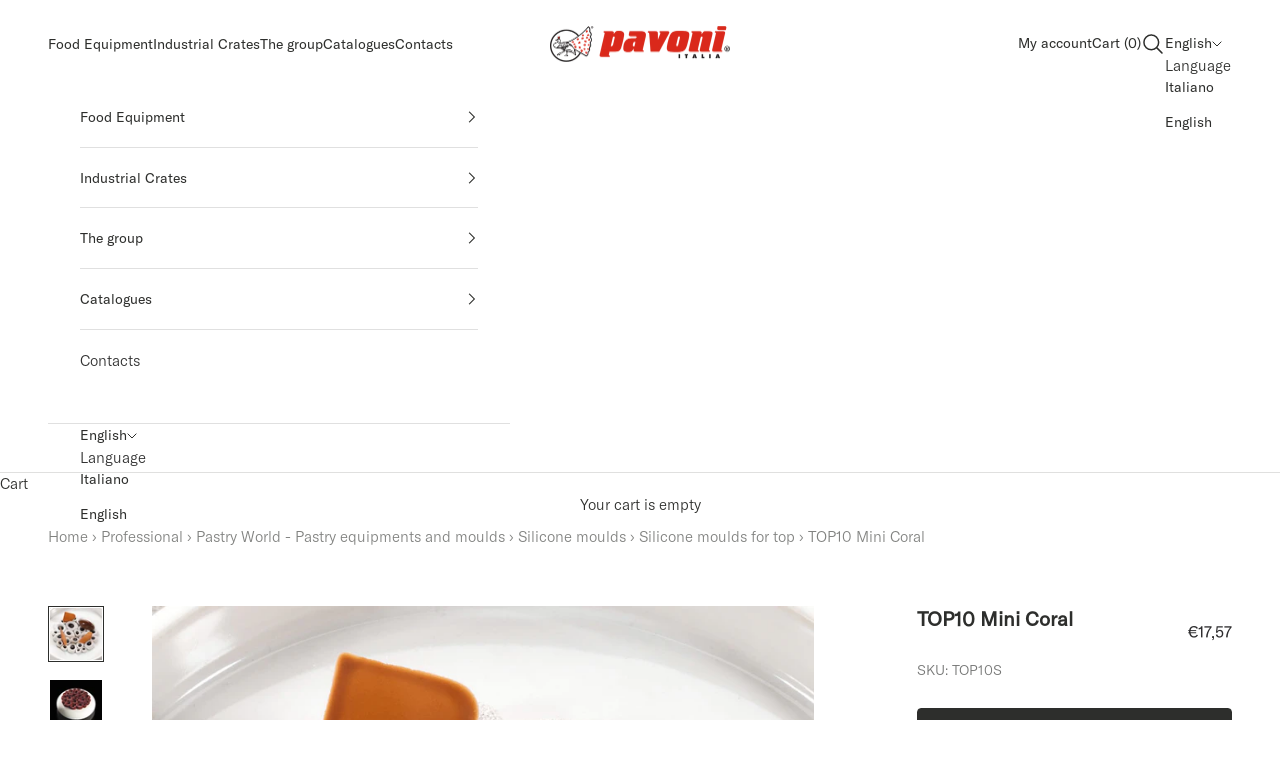

--- FILE ---
content_type: text/html; charset=UTF-8
request_url: https://www.modules4u.biz/shopify/exemptify/js/fix_prices_v1.js.php?shop=4da371.myshopify.com&country=IT&vat=22&off&show_original_price&inc_vat_first&style=Y29sb3I6I2YyMmQyZDtmb250LXNpemU6IDAuN2VtO2ZvbnQtd2VpZ2h0OiBub3JtYWw7&inc_style=Y29sb3I6O2ZvbnQtc2l6ZTogMWVtO2ZvbnQtd2VpZ2h0OiBub3JtYWw7&two_lines&eu_oss&vat_included_setting=true&tax_included=true&shop_currency=EUR&actual_currency=EUR&num_currencies=1&customer_exempt=&current_country=IT&
body_size: 183
content:
window.is_EU = false;var ev = new CustomEvent("ExemptifyLoaded");window.ExemptifyTriggerUpdate = function(){};window.customer_ip = "3.131.37.87";document.dispatchEvent(ev);